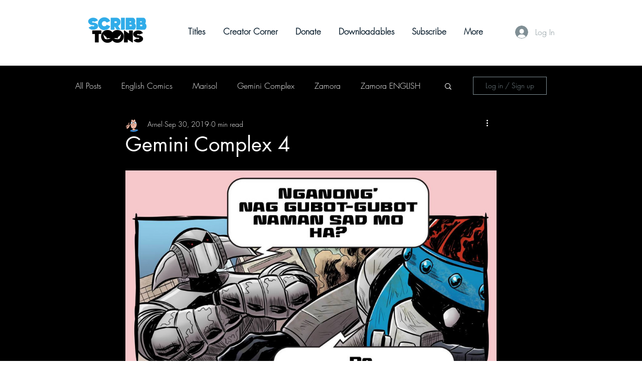

--- FILE ---
content_type: text/html; charset=utf-8
request_url: https://www.google.com/recaptcha/api2/aframe
body_size: 266
content:
<!DOCTYPE HTML><html><head><meta http-equiv="content-type" content="text/html; charset=UTF-8"></head><body><script nonce="lJq8L7u-6wEgDJufP6Iu2w">/** Anti-fraud and anti-abuse applications only. See google.com/recaptcha */ try{var clients={'sodar':'https://pagead2.googlesyndication.com/pagead/sodar?'};window.addEventListener("message",function(a){try{if(a.source===window.parent){var b=JSON.parse(a.data);var c=clients[b['id']];if(c){var d=document.createElement('img');d.src=c+b['params']+'&rc='+(localStorage.getItem("rc::a")?sessionStorage.getItem("rc::b"):"");window.document.body.appendChild(d);sessionStorage.setItem("rc::e",parseInt(sessionStorage.getItem("rc::e")||0)+1);localStorage.setItem("rc::h",'1769244418221');}}}catch(b){}});window.parent.postMessage("_grecaptcha_ready", "*");}catch(b){}</script></body></html>

--- FILE ---
content_type: text/css; charset=utf-8
request_url: https://www.scribbtoons.com/_serverless/pro-gallery-css-v4-server/layoutCss?ver=2&id=bt1jo-not-scoped&items=4553_1200_1800%7C4787_1200_1800%7C4555_1200_1800%7C4623_1200_1800%7C4668_1200_1800%7C4445_1200_1800%7C4710_1200_1800%7C4710_1200_1800%7C4585_1200_1800%7C4912_1200_1800%7C4758_1200_1800%7C4993_1200_1800%7C4595_1200_1800%7C4645_1200_1800%7C4791_1200_1800%7C4656_1200_1800%7C4716_1200_1800%7C4802_1200_1800%7C4835_1200_1800%7C4609_1200_1800&container=340_740_29780_720&options=gallerySizeType:px%7CenableInfiniteScroll:true%7CtitlePlacement:SHOW_ON_HOVER%7ChasThumbnails:false%7CimageMargin:20%7CgalleryLayout:6%7CisVertical:true%7CnumberOfImagesPerRow:3%7CgallerySizePx:300%7CcubeRatio:1%7CcubeType:fill%7CgalleryThumbnailsAlignment:bottom%7CthumbnailSpacings:0
body_size: -142
content:
#pro-gallery-bt1jo-not-scoped [data-hook="item-container"][data-idx="0"].gallery-item-container{opacity: 1 !important;display: block !important;transition: opacity .2s ease !important;top: 0px !important;left: 0px !important;right: auto !important;height: 1110px !important;width: 740px !important;} #pro-gallery-bt1jo-not-scoped [data-hook="item-container"][data-idx="0"] .gallery-item-common-info-outer{height: 100% !important;} #pro-gallery-bt1jo-not-scoped [data-hook="item-container"][data-idx="0"] .gallery-item-common-info{height: 100% !important;width: 100% !important;} #pro-gallery-bt1jo-not-scoped [data-hook="item-container"][data-idx="0"] .gallery-item-wrapper{width: 740px !important;height: 1110px !important;margin: 0 !important;} #pro-gallery-bt1jo-not-scoped [data-hook="item-container"][data-idx="0"] .gallery-item-content{width: 740px !important;height: 1110px !important;margin: 0px 0px !important;opacity: 1 !important;} #pro-gallery-bt1jo-not-scoped [data-hook="item-container"][data-idx="0"] .gallery-item-hover{width: 740px !important;height: 1110px !important;opacity: 1 !important;} #pro-gallery-bt1jo-not-scoped [data-hook="item-container"][data-idx="0"] .item-hover-flex-container{width: 740px !important;height: 1110px !important;margin: 0px 0px !important;opacity: 1 !important;} #pro-gallery-bt1jo-not-scoped [data-hook="item-container"][data-idx="0"] .gallery-item-wrapper img{width: 100% !important;height: 100% !important;opacity: 1 !important;} #pro-gallery-bt1jo-not-scoped [data-hook="item-container"][data-idx="1"].gallery-item-container{opacity: 1 !important;display: block !important;transition: opacity .2s ease !important;top: 1130px !important;left: 0px !important;right: auto !important;height: 1110px !important;width: 740px !important;} #pro-gallery-bt1jo-not-scoped [data-hook="item-container"][data-idx="1"] .gallery-item-common-info-outer{height: 100% !important;} #pro-gallery-bt1jo-not-scoped [data-hook="item-container"][data-idx="1"] .gallery-item-common-info{height: 100% !important;width: 100% !important;} #pro-gallery-bt1jo-not-scoped [data-hook="item-container"][data-idx="1"] .gallery-item-wrapper{width: 740px !important;height: 1110px !important;margin: 0 !important;} #pro-gallery-bt1jo-not-scoped [data-hook="item-container"][data-idx="1"] .gallery-item-content{width: 740px !important;height: 1110px !important;margin: 0px 0px !important;opacity: 1 !important;} #pro-gallery-bt1jo-not-scoped [data-hook="item-container"][data-idx="1"] .gallery-item-hover{width: 740px !important;height: 1110px !important;opacity: 1 !important;} #pro-gallery-bt1jo-not-scoped [data-hook="item-container"][data-idx="1"] .item-hover-flex-container{width: 740px !important;height: 1110px !important;margin: 0px 0px !important;opacity: 1 !important;} #pro-gallery-bt1jo-not-scoped [data-hook="item-container"][data-idx="1"] .gallery-item-wrapper img{width: 100% !important;height: 100% !important;opacity: 1 !important;} #pro-gallery-bt1jo-not-scoped [data-hook="item-container"][data-idx="2"].gallery-item-container{opacity: 1 !important;display: block !important;transition: opacity .2s ease !important;top: 2260px !important;left: 0px !important;right: auto !important;height: 1110px !important;width: 740px !important;} #pro-gallery-bt1jo-not-scoped [data-hook="item-container"][data-idx="2"] .gallery-item-common-info-outer{height: 100% !important;} #pro-gallery-bt1jo-not-scoped [data-hook="item-container"][data-idx="2"] .gallery-item-common-info{height: 100% !important;width: 100% !important;} #pro-gallery-bt1jo-not-scoped [data-hook="item-container"][data-idx="2"] .gallery-item-wrapper{width: 740px !important;height: 1110px !important;margin: 0 !important;} #pro-gallery-bt1jo-not-scoped [data-hook="item-container"][data-idx="2"] .gallery-item-content{width: 740px !important;height: 1110px !important;margin: 0px 0px !important;opacity: 1 !important;} #pro-gallery-bt1jo-not-scoped [data-hook="item-container"][data-idx="2"] .gallery-item-hover{width: 740px !important;height: 1110px !important;opacity: 1 !important;} #pro-gallery-bt1jo-not-scoped [data-hook="item-container"][data-idx="2"] .item-hover-flex-container{width: 740px !important;height: 1110px !important;margin: 0px 0px !important;opacity: 1 !important;} #pro-gallery-bt1jo-not-scoped [data-hook="item-container"][data-idx="2"] .gallery-item-wrapper img{width: 100% !important;height: 100% !important;opacity: 1 !important;} #pro-gallery-bt1jo-not-scoped [data-hook="item-container"][data-idx="3"]{display: none !important;} #pro-gallery-bt1jo-not-scoped [data-hook="item-container"][data-idx="4"]{display: none !important;} #pro-gallery-bt1jo-not-scoped [data-hook="item-container"][data-idx="5"]{display: none !important;} #pro-gallery-bt1jo-not-scoped [data-hook="item-container"][data-idx="6"]{display: none !important;} #pro-gallery-bt1jo-not-scoped [data-hook="item-container"][data-idx="7"]{display: none !important;} #pro-gallery-bt1jo-not-scoped [data-hook="item-container"][data-idx="8"]{display: none !important;} #pro-gallery-bt1jo-not-scoped [data-hook="item-container"][data-idx="9"]{display: none !important;} #pro-gallery-bt1jo-not-scoped [data-hook="item-container"][data-idx="10"]{display: none !important;} #pro-gallery-bt1jo-not-scoped [data-hook="item-container"][data-idx="11"]{display: none !important;} #pro-gallery-bt1jo-not-scoped [data-hook="item-container"][data-idx="12"]{display: none !important;} #pro-gallery-bt1jo-not-scoped [data-hook="item-container"][data-idx="13"]{display: none !important;} #pro-gallery-bt1jo-not-scoped [data-hook="item-container"][data-idx="14"]{display: none !important;} #pro-gallery-bt1jo-not-scoped [data-hook="item-container"][data-idx="15"]{display: none !important;} #pro-gallery-bt1jo-not-scoped [data-hook="item-container"][data-idx="16"]{display: none !important;} #pro-gallery-bt1jo-not-scoped [data-hook="item-container"][data-idx="17"]{display: none !important;} #pro-gallery-bt1jo-not-scoped [data-hook="item-container"][data-idx="18"]{display: none !important;} #pro-gallery-bt1jo-not-scoped [data-hook="item-container"][data-idx="19"]{display: none !important;} #pro-gallery-bt1jo-not-scoped .pro-gallery-prerender{height:22580px !important;}#pro-gallery-bt1jo-not-scoped {height:22580px !important; width:740px !important;}#pro-gallery-bt1jo-not-scoped .pro-gallery-margin-container {height:22580px !important;}#pro-gallery-bt1jo-not-scoped .pro-gallery {height:22580px !important; width:740px !important;}#pro-gallery-bt1jo-not-scoped .pro-gallery-parent-container {height:22580px !important; width:760px !important;}